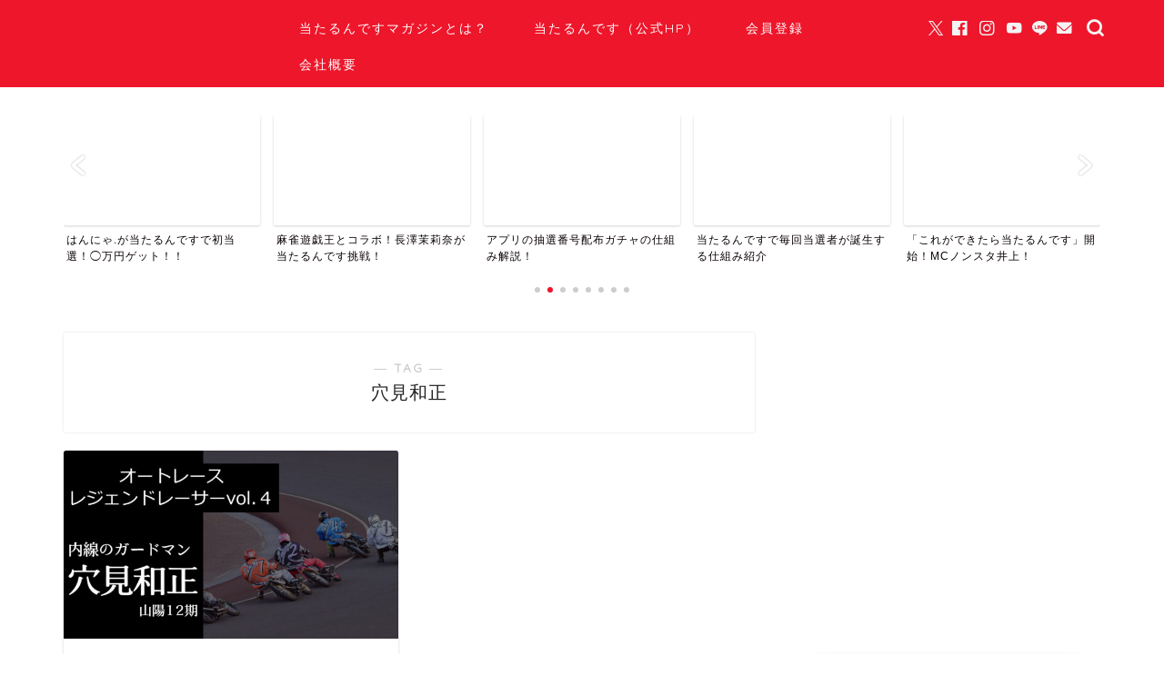

--- FILE ---
content_type: text/html; charset=UTF-8
request_url: https://atarundesu-magazine.com/tag/%E7%A9%B4%E8%A6%8B%E5%92%8C%E6%AD%A3/
body_size: 9794
content:
<!DOCTYPE html><html lang="ja"><head prefix="og: http://ogp.me/ns# fb: http://ogp.me/ns/fb# article: http://ogp.me/ns/article#"><meta charset="utf-8"><meta http-equiv="X-UA-Compatible" content="IE=edge"><meta name="viewport" content="width=device-width, initial-scale=1"><meta property="og:type" content="blog"><meta property="og:title" content="穴見和正タグの記事一覧｜当たるんですマガジン"><meta property="og:url" content="https://atarundesu-magazine.com/tag/%e7%a9%b4%e8%a6%8b%e5%92%8c%e6%ad%a3/"><meta property="og:image" content="https://atarundesu-magazine.com/wp-content/uploads/2021/03/ataru_magagine.jpg"><meta property="og:site_name" content="当たるんですマガジン"><meta property="fb:admins" content=""><meta name="twitter:card" content="summary_large_image"><link rel="canonical" href="https://atarundesu-magazine.com"><!-- <link media="all" href="https://atarundesu-magazine.com/wp-content/cache/autoptimize/css/autoptimize_c549718ba8511592c509924b0f383ef9.css" rel="stylesheet"> -->
<link rel="stylesheet" type="text/css" href="//atarundesu-magazine.com/wp-content/cache/wpfc-minified/77cydhg9/4hf98.css" media="all"/><title>穴見和正 – 当たるんですマガジン</title><meta name="robots" content="max-image-preview:large" /><link rel="canonical" href="https://atarundesu-magazine.com/tag/%e7%a9%b4%e8%a6%8b%e5%92%8c%e6%ad%a3/" /><meta name="generator" content="All in One SEO (AIOSEO) 4.9.3" /> <script type="application/ld+json" class="aioseo-schema">{"@context":"https:\/\/schema.org","@graph":[{"@type":"BreadcrumbList","@id":"https:\/\/atarundesu-magazine.com\/tag\/%E7%A9%B4%E8%A6%8B%E5%92%8C%E6%AD%A3\/#breadcrumblist","itemListElement":[{"@type":"ListItem","@id":"https:\/\/atarundesu-magazine.com#listItem","position":1,"name":"\u30db\u30fc\u30e0","item":"https:\/\/atarundesu-magazine.com","nextItem":{"@type":"ListItem","@id":"https:\/\/atarundesu-magazine.com\/tag\/%e7%a9%b4%e8%a6%8b%e5%92%8c%e6%ad%a3\/#listItem","name":"\u7a74\u898b\u548c\u6b63"}},{"@type":"ListItem","@id":"https:\/\/atarundesu-magazine.com\/tag\/%e7%a9%b4%e8%a6%8b%e5%92%8c%e6%ad%a3\/#listItem","position":2,"name":"\u7a74\u898b\u548c\u6b63","previousItem":{"@type":"ListItem","@id":"https:\/\/atarundesu-magazine.com#listItem","name":"\u30db\u30fc\u30e0"}}]},{"@type":"CollectionPage","@id":"https:\/\/atarundesu-magazine.com\/tag\/%E7%A9%B4%E8%A6%8B%E5%92%8C%E6%AD%A3\/#collectionpage","url":"https:\/\/atarundesu-magazine.com\/tag\/%E7%A9%B4%E8%A6%8B%E5%92%8C%E6%AD%A3\/","name":"\u7a74\u898b\u548c\u6b63 \u2013 \u5f53\u305f\u308b\u3093\u3067\u3059\u30de\u30ac\u30b8\u30f3","inLanguage":"ja","isPartOf":{"@id":"https:\/\/atarundesu-magazine.com\/#website"},"breadcrumb":{"@id":"https:\/\/atarundesu-magazine.com\/tag\/%E7%A9%B4%E8%A6%8B%E5%92%8C%E6%AD%A3\/#breadcrumblist"}},{"@type":"Organization","@id":"https:\/\/atarundesu-magazine.com\/#organization","name":"\u5f53\u305f\u308b\u3093\u3067\u3059MAGAZINE\uff08\u30de\u30ac\u30b8\u30f3\uff09","description":"\u30aa\u30fc\u30c8\u30ec\u30fc\u30b9\u304f\u3058\u300c\u5f53\u305f\u308b\u3093\u3067\u3059\u300d\u306e\u516c\u5f0f\u30aa\u30a6\u30f3\u30c9\u30e1\u30c7\u30a3\u30a2","url":"https:\/\/atarundesu-magazine.com\/","logo":{"@type":"ImageObject","url":"https:\/\/atarundesu-magazine.com\/wp-content\/uploads\/2022\/05\/cropped-ataru-magazin_icon.png","@id":"https:\/\/atarundesu-magazine.com\/tag\/%E7%A9%B4%E8%A6%8B%E5%92%8C%E6%AD%A3\/#organizationLogo","width":512,"height":512},"image":{"@id":"https:\/\/atarundesu-magazine.com\/tag\/%E7%A9%B4%E8%A6%8B%E5%92%8C%E6%AD%A3\/#organizationLogo"},"sameAs":["https:\/\/www.facebook.com\/AtarundesuJP","https:\/\/twitter.com\/atarundesu_jp","https:\/\/www.instagram.com\/atarundesu_jp\/","https:\/\/www.youtube.com\/channel\/UCEWF0ZC39elOUu3ZpmIhdug\/","https:\/\/ja.wikipedia.org\/wiki\/"]},{"@type":"WebSite","@id":"https:\/\/atarundesu-magazine.com\/#website","url":"https:\/\/atarundesu-magazine.com\/","name":"\u5f53\u305f\u308b\u3093\u3067\u3059MAGAZINE\uff08\u30de\u30ac\u30b8\u30f3\uff09","description":"\u30aa\u30fc\u30c8\u30ec\u30fc\u30b9\u304f\u3058\u300c\u5f53\u305f\u308b\u3093\u3067\u3059\u300d\u306e\u516c\u5f0f\u30aa\u30a6\u30f3\u30c9\u30e1\u30c7\u30a3\u30a2","inLanguage":"ja","publisher":{"@id":"https:\/\/atarundesu-magazine.com\/#organization"}}]}</script> <link rel='dns-prefetch' href='//cdnjs.cloudflare.com' /><link rel='dns-prefetch' href='//www.googletagmanager.com' /><link rel='dns-prefetch' href='//pagead2.googlesyndication.com' /><link rel="alternate" type="application/rss+xml" title="当たるんですマガジン &raquo; フィード" href="https://atarundesu-magazine.com/feed/" /><style id='core-block-supports-inline-css' type='text/css'>.wp-container-core-columns-is-layout-9d6595d7{flex-wrap:nowrap;}
/*# sourceURL=core-block-supports-inline-css */</style><link rel='stylesheet' id='swiper-style-css' href='https://cdnjs.cloudflare.com/ajax/libs/Swiper/4.0.7/css/swiper.min.css?ver=6.9' type='text/css' media='all' /> <script src='//atarundesu-magazine.com/wp-content/cache/wpfc-minified/q971d7d7/4hdoe.js' type="text/javascript"></script>
<!-- <script type="text/javascript" src="https://atarundesu-magazine.com/wp-includes/js/jquery/jquery.min.js?ver=3.7.1" id="jquery-core-js"></script> --> 
 <script type="text/javascript" src="https://www.googletagmanager.com/gtag/js?id=G-7JP4EWRKSW" id="google_gtagjs-js" async></script> <script type="text/javascript" id="google_gtagjs-js-after">window.dataLayer = window.dataLayer || [];function gtag(){dataLayer.push(arguments);}
gtag("set","linker",{"domains":["atarundesu-magazine.com"]});
gtag("js", new Date());
gtag("set", "developer_id.dZTNiMT", true);
gtag("config", "G-7JP4EWRKSW");
//# sourceURL=google_gtagjs-js-after</script> <link rel="https://api.w.org/" href="https://atarundesu-magazine.com/wp-json/" /><link rel="alternate" title="JSON" type="application/json" href="https://atarundesu-magazine.com/wp-json/wp/v2/tags/318" /><meta name="generator" content="Site Kit by Google 1.170.0" /><meta name="google-adsense-platform-account" content="ca-host-pub-2644536267352236"><meta name="google-adsense-platform-domain" content="sitekit.withgoogle.com"> <noscript><style>.lazyload[data-src]{display:none !important;}</style></noscript>  <script type="text/javascript" async="async" src="https://pagead2.googlesyndication.com/pagead/js/adsbygoogle.js?client=ca-pub-5013606518662156&amp;host=ca-host-pub-2644536267352236" crossorigin="anonymous"></script>  <script type="application/ld+json">{
    "@context": "https://schema.org",
    "@type": "CollectionPage",
    "@id": "https://atarundesu-magazine.com/tag/%e7%a9%b4%e8%a6%8b%e5%92%8c%e6%ad%a3/",
    "url": "https://atarundesu-magazine.com/tag/%e7%a9%b4%e8%a6%8b%e5%92%8c%e6%ad%a3/",
    "name": "穴見和正",
    "description": "",
    "inLanguage": "ja"
}</script> <script type="application/ld+json">{
    "@context": "https://schema.org",
    "@type": "BreadcrumbList",
    "itemListElement": [
        {
            "@type": "ListItem",
            "position": 1,
            "name": "HOME",
            "item": "https://atarundesu-magazine.com/"
        },
        {
            "@type": "ListItem",
            "position": 2,
            "name": "穴見和正",
            "item": "https://atarundesu-magazine.com/tag/%e7%a9%b4%e8%a6%8b%e5%92%8c%e6%ad%a3/"
        }
    ]
}</script> <link rel="icon" href="https://atarundesu-magazine.com/wp-content/uploads/2022/05/cropped-cropped-ataru-magazin_icon-1-32x32.png" sizes="32x32" /><link rel="icon" href="https://atarundesu-magazine.com/wp-content/uploads/2022/05/cropped-cropped-ataru-magazin_icon-1-192x192.png" sizes="192x192" /><link rel="apple-touch-icon" href="https://atarundesu-magazine.com/wp-content/uploads/2022/05/cropped-cropped-ataru-magazin_icon-1-180x180.png" /><meta name="msapplication-TileImage" content="https://atarundesu-magazine.com/wp-content/uploads/2022/05/cropped-cropped-ataru-magazin_icon-1-270x270.png" /><meta name="apple-mobile-web-app-title" content="当たるマガジン"><link rel="https://atarundesu-magazine.com/wp-content/uploads/2021/03/cropped-ae46b1f460ee46f789c27b264a6cb421-1.jpg" href="https://atarundesu-magazine.com/wp-content/uploads/2021/03/cropped-ae46b1f460ee46f789c27b264a6cb421-1.jpg" type="image/x-icon"><link rel="https://atarundesu-magazine.com/wp-content/uploads/2021/03/cropped-ae46b1f460ee46f789c27b264a6cb421-1.jpg" href="https://atarundesu-magazine.com/wp-content/uploads/2021/03/cropped-ae46b1f460ee46f789c27b264a6cb421-1.jpg" sizes="180x180"><link rel="icon" type="https://atarundesu-magazine.com/wp-content/uploads/2021/03/cropped-ae46b1f460ee46f789c27b264a6cb421-1.jpg" href="https://atarundesu-magazine.com/wp-content/uploads/2021/03/cropped-ae46b1f460ee46f789c27b264a6cb421-1.jpg" sizes="192x192"></head><body data-rsssl=1 class="archive tag tag-318 wp-theme-jin wp-child-theme-jin-child" id="nofont-style"><div id="wrapper"><div id="scroll-content" class="animate"><div id="header-box" class="tn_on header-box animate"><div id="header" class="header-type1 header animate"><div id="site-info" class="ef"> <span class="tn-logo-size"><a href='https://atarundesu-magazine.com/' title='当たるんですマガジン' rel='home'><img src="[data-uri]" alt='当たるんですマガジン' data-src="https://atarundesu-magazine.com/wp-content/uploads/2022/05/site_logo-6.png" decoding="async" class="lazyload" data-eio-rwidth="249" data-eio-rheight="58"><noscript><img src='https://atarundesu-magazine.com/wp-content/uploads/2022/05/site_logo-6.png' alt='当たるんですマガジン' data-eio="l"></noscript></a></span></div><div id="drawernav3" class="ef"><nav class="fixed-content ef"><ul class="menu-box"><li class="menu-item menu-item-type-post_type menu-item-object-post menu-item-219"><a href="https://atarundesu-magazine.com/magazine_open/">当たるんですマガジンとは？</a></li><li class="menu-item menu-item-type-custom menu-item-object-custom menu-item-234"><a href="https://www.atarundesu.com/?utm_source=ownedmedia&#038;utm_medium=referral&#038;utm_content=menu&#038;utm_campaign=atarundesu_magazine">当たるんです（公式HP）</a></li><li class="menu-item menu-item-type-custom menu-item-object-custom menu-item-2350"><a href="https://www.atarundesu.com/info/about?utm_source=ownedmedia&#038;utm_medium=referral&#038;utm_content=menu&#038;utm_campaign=atarundesu_magazine">会員登録</a></li><li class="menu-item menu-item-type-post_type menu-item-object-page menu-item-220"><a href="https://atarundesu-magazine.com/company/">会社概要</a></li></ul></nav></div><div id="headmenu"> <span class="headsns tn_sns_on"> <span class="twitter"><a href="https://twitter.com/atarundesu_jp"><i class="jic-type jin-ifont-twitter" aria-hidden="true"></i></a></span> <span class="facebook"> <a href="https://www.facebook.com/AtarundesuJP"><i class="jic-type jin-ifont-facebook" aria-hidden="true"></i></a> </span> <span class="instagram"> <a href="https://www.instagram.com/atarundesu_jp/"><i class="jic-type jin-ifont-instagram" aria-hidden="true"></i></a> </span> <span class="youtube"> <a href="https://www.youtube.com/channel/UCEWF0ZC39elOUu3ZpmIhdug/"><i class="jic-type jin-ifont-youtube" aria-hidden="true"></i></a> </span> <span class="line"> <a href="https://line.me/R/ti/p/@zxf1762w" target="_blank"><i class="jic-type jin-ifont-line" aria-hidden="true"></i></a> </span> <span class="jin-contact"> <a href="https://www.atarundesu.com/contact?utm_source=ownedmedia&utm_medium=referral&utm_content=banner_top&utm_campaign=atarundesu_magazine"><i class="jic-type jin-ifont-mail" aria-hidden="true"></i></a> </span> </span> <span class="headsearch tn_search_on"><form class="search-box" role="search" method="get" id="searchform" action="https://atarundesu-magazine.com/"> <input type="search" placeholder="" class="text search-text" value="" name="s" id="s"> <input type="submit" id="searchsubmit" value="&#xe931;"></form> </span></div></div></div><div class="clearfix"></div><div class="pickup-contents-box-post-type animate"><div class="swiper-container"><ul class="pickup-contents swiper-wrapper"><li class="swiper-slide"> <a href="https://atarundesu-magazine.com/app_renewal/" target=""><div class="pickup-image"> <img src="[data-uri]" alt="" width="216" height="121" data-src="https://atarundesu-magazine.com/wp-content/uploads/2023/06/アプリ_メイン画像2-640x360.jpg" decoding="async" class="lazyload" data-eio-rwidth="640" data-eio-rheight="360" /><noscript><img src="https://atarundesu-magazine.com/wp-content/uploads/2023/06/アプリ_メイン画像2-640x360.jpg" alt="" width="216" height="121" data-eio="l" /></noscript> <span class="cps-post-cat pickup-cat category-atarundesu" style="background-color:!important;" >当たるんです</span></div><div class="pickup-title">当たるんですのアプリが大規模リニューアル！</div> </a></li><li class="swiper-slide"> <a href="https://atarundesu-magazine.com/koregadekitara_atarundesu2/" target=""><div class="pickup-image"> <img src="[data-uri]" alt="" width="216" height="121" data-src="https://atarundesu-magazine.com/wp-content/uploads/2023/08/koredeki2-640x360.jpg" decoding="async" class="lazyload" data-eio-rwidth="640" data-eio-rheight="360" /><noscript><img src="https://atarundesu-magazine.com/wp-content/uploads/2023/08/koredeki2-640x360.jpg" alt="" width="216" height="121" data-eio="l" /></noscript> <span class="cps-post-cat pickup-cat category-atarundesu" style="background-color:!important;" >当たるんです</span></div><div class="pickup-title">はんにゃ.が当たるんですで初当選！◯万円ゲット！！</div> </a></li><li class="swiper-slide"> <a href="https://atarundesu-magazine.com/mahjongyugioh/" target=""><div class="pickup-image"> <img src="[data-uri]" alt="" width="216" height="121" data-src="https://atarundesu-magazine.com/wp-content/uploads/2023/07/majan-640x360.png" decoding="async" class="lazyload" data-eio-rwidth="640" data-eio-rheight="360" /><noscript><img src="https://atarundesu-magazine.com/wp-content/uploads/2023/07/majan-640x360.png" alt="" width="216" height="121" data-eio="l" /></noscript> <span class="cps-post-cat pickup-cat category-atarundesu" style="background-color:!important;" >当たるんです</span></div><div class="pickup-title">麻雀遊戯王とコラボ！長澤茉莉奈が当たるんです挑戦！</div> </a></li><li class="swiper-slide"> <a href="https://atarundesu-magazine.com/gachya_app/" target=""><div class="pickup-image"> <img src="[data-uri]" alt="" width="216" height="121" data-src="https://atarundesu-magazine.com/wp-content/uploads/2023/07/1687315651_banner.jpg" decoding="async" class="lazyload" data-eio-rwidth="610" data-eio-rheight="344" /><noscript><img src="https://atarundesu-magazine.com/wp-content/uploads/2023/07/1687315651_banner.jpg" alt="" width="216" height="121" data-eio="l" /></noscript> <span class="cps-post-cat pickup-cat category-atarundesu" style="background-color:!important;" >当たるんです</span></div><div class="pickup-title">アプリの抽選番号配布ガチャの仕組み解説！</div> </a></li><li class="swiper-slide"> <a href="https://atarundesu-magazine.com/atarundesu_shikumi/" target=""><div class="pickup-image"> <img src="[data-uri]" alt="" width="216" height="121" data-src="https://atarundesu-magazine.com/wp-content/uploads/2021/04/tousen_kakutei-640x360.jpg" decoding="async" class="lazyload" data-eio-rwidth="640" data-eio-rheight="360" /><noscript><img src="https://atarundesu-magazine.com/wp-content/uploads/2021/04/tousen_kakutei-640x360.jpg" alt="" width="216" height="121" data-eio="l" /></noscript> <span class="cps-post-cat pickup-cat category-atarundesu" style="background-color:!important;" >当たるんです</span></div><div class="pickup-title">当たるんですで毎回当選者が誕生する仕組み紹介</div> </a></li><li class="swiper-slide"> <a href="https://atarundesu-magazine.com/koregadekitara_atarundesu/" target=""><div class="pickup-image"> <img src="[data-uri]" alt="" width="216" height="121" data-src="https://atarundesu-magazine.com/wp-content/uploads/2023/08/download_file-640x360.jpg" decoding="async" class="lazyload" data-eio-rwidth="640" data-eio-rheight="360" /><noscript><img src="https://atarundesu-magazine.com/wp-content/uploads/2023/08/download_file-640x360.jpg" alt="" width="216" height="121" data-eio="l" /></noscript> <span class="cps-post-cat pickup-cat category-atarundesu" style="background-color:!important;" >当たるんです</span></div><div class="pickup-title">「これができたら当たるんです」開始！MCノンスタ井上！</div> </a></li><li class="swiper-slide"> <a href="https://atarundesu-magazine.com/niapin/" target=""><div class="pickup-image"> <img src="[data-uri]" alt="" width="216" height="121" data-src="https://atarundesu-magazine.com/wp-content/uploads/2022/06/ニアピン賞_SNSデザイン-2-640x360.jpg" decoding="async" class="lazyload" data-eio-rwidth="640" data-eio-rheight="360" /><noscript><img src="https://atarundesu-magazine.com/wp-content/uploads/2022/06/ニアピン賞_SNSデザイン-2-640x360.jpg" alt="" width="216" height="121" data-eio="l" /></noscript> <span class="cps-post-cat pickup-cat category-atarundesu" style="background-color:!important;" >当たるんです</span></div><div class="pickup-title">ハズレてもチャンスがある？「ニアピン賞」紹介</div> </a></li><li class="swiper-slide"> <a href="https://atarundesu-magazine.com/atarundesu_secret/" target=""><div class="pickup-image"> <img src="[data-uri]" alt="" width="216" height="121" data-src="https://atarundesu-magazine.com/wp-content/uploads/2022/06/atarundesu_secret-640x360.jpg" decoding="async" class="lazyload" data-eio-rwidth="640" data-eio-rheight="360" /><noscript><img src="https://atarundesu-magazine.com/wp-content/uploads/2022/06/atarundesu_secret-640x360.jpg" alt="" width="216" height="121" data-eio="l" /></noscript> <span class="cps-post-cat pickup-cat category-atarundesu" style="background-color:!important;" >当たるんです</span></div><div class="pickup-title">当選者が行っていた当選の秘訣や、ゲン担ぎ調査！</div> </a></li></ul><div class="swiper-pagination"></div><div class="swiper-button-prev"></div><div class="swiper-button-next"></div></div></div><div id="contents"><main id="main-contents" class="main-contents article_style1 animate" ><section class="cps-post-box post-entry"><header class="archive-post-header"> <span class="archive-title-sub ef">― TAG ―</span><h1 class="archive-title post-title" >穴見和正</h1><div class="cps-post-meta"> <span class="writer author-name" >当たるんですマガジン</span></div></header></section><section class="post-content archive-box"><div class="toppost-list-box-simple"><div class="post-list-mag"><article class="post-list-item"> <a class="post-list-link" rel="bookmark" href="https://atarundesu-magazine.com/autorace_legendvol4anamikazumasa/"><div class="post-list-inner"><div class="post-list-thumb"> <img src="https://atarundesu-magazine.com/wp-content/uploads/2023/06/legend4-1-640x360.jpg" class="attachment-small_size size-small_size wp-post-image" alt="" width ="368" height ="207" decoding="async" fetchpriority="high" /></div><div class="post-list-meta"> <span class="post-list-cat category-autorace" style="background-color:!important;">オートレース</span><h2 class="post-list-title post-title">【オートレース】レジェンドレーサーvol.4【穴見和正】</h2> <span class="post-list-date date date-modified ef" datetime="2023-06-20" content="2023-06-20">2023年6月20日</span> <span class="writer author-name">当たるんですマガジン</span><div class="post-list-publisher"></div></div></div> </a></article><section class="pager-top"></section></div></div></section></main><div id="sidebar" class="sideber sidebar_style4 animate" role="complementary" ><div id="block-47" class="widget widget_block"><figure class="wp-block-embed is-type-video is-provider-youtube wp-block-embed-youtube wp-embed-aspect-16-9 wp-has-aspect-ratio"><div class="wp-block-embed__wrapper"> <iframe loading="lazy" title="ヒカル、公営競技くじ始めます" width="500" height="281"  frameborder="0" allow="accelerometer; autoplay; clipboard-write; encrypted-media; gyroscope; picture-in-picture; web-share" referrerpolicy="strict-origin-when-cross-origin" allowfullscreen data-src="https://www.youtube.com/embed/ay_Qr96ozjM?feature=oembed" class="lazyload"></iframe></div></figure></div><div id="block-14" class="widget widget_block"><div class="wp-block-columns is-layout-flex wp-container-core-columns-is-layout-9d6595d7 wp-block-columns-is-layout-flex"><div class="wp-block-column is-layout-flow wp-block-column-is-layout-flow" style="flex-basis:100%"><div class="wp-block-group"><div class="wp-block-group__inner-container is-layout-flow wp-block-group-is-layout-flow"><div class="wp-block-jin-gb-block-rich-button jin-flexbox"><div class="jin-shortcode-button jsb-visual-shiny jsb-hover-up"><a style="border-radius:15px;background-color:#eebc40;background:linear-gradient(107.61deg, #eebc40 7.99%,  91.12%)" href="https://www.atarundesu.com/info/about?utm_source=ownedmedia&amp;utm_medium=referral&amp;utm_content=banner_top&amp;utm_campaign=atarundesu_magazine">当たるんです 登録</a><img border="0" width="1" height="1" alt=""/></div></div></div></div></div></div></div><div id="widget-popular-8" class="widget widget-popular"><div class="widgettitle ef">注目記事一覧</div><div id="new-entry-box"><ul><li class="new-entry-item popular-item"> <a href="https://atarundesu-magazine.com/autorace_course-record/" rel="bookmark"><div class="new-entry" ><figure class="eyecatch"> <img src="[data-uri]" class="attachment-cps_thumbnails size-cps_thumbnails wp-post-image lazyload" alt="" width ="96" height ="54" decoding="async" data-src="https://atarundesu-magazine.com/wp-content/uploads/2022/09/course-record-320x180.jpg" data-eio-rwidth="320" data-eio-rheight="180" /><noscript><img src="https://atarundesu-magazine.com/wp-content/uploads/2022/09/course-record-320x180.jpg" class="attachment-cps_thumbnails size-cps_thumbnails wp-post-image" alt="" width ="96" height ="54" decoding="async" data-eio="l" /></noscript></figure> <span class="pop-num ef">1</span></div><div class="new-entry-item-meta"><h3 class="new-entry-item-title" >最速記録！各オートレース場のコースレコードを調査してみた</h3></div> </a></li><li class="new-entry-item popular-item"> <a href="https://atarundesu-magazine.com/atarundesu_shikumi/" rel="bookmark"><div class="new-entry" ><figure class="eyecatch"> <img src="[data-uri]" class="attachment-cps_thumbnails size-cps_thumbnails wp-post-image lazyload" alt="" width ="96" height ="54" decoding="async" data-src="https://atarundesu-magazine.com/wp-content/uploads/2021/04/tousen_kakutei-320x180.jpg" data-eio-rwidth="320" data-eio-rheight="180" /><noscript><img src="https://atarundesu-magazine.com/wp-content/uploads/2021/04/tousen_kakutei-320x180.jpg" class="attachment-cps_thumbnails size-cps_thumbnails wp-post-image" alt="" width ="96" height ="54" decoding="async" data-eio="l" /></noscript></figure> <span class="pop-num ef">2</span></div><div class="new-entry-item-meta"><h3 class="new-entry-item-title" >本当に当たる？当たるんですで毎回当選者が誕生する仕組みをご紹介</h3></div> </a></li><li class="new-entry-item popular-item"> <a href="https://atarundesu-magazine.com/atarubank/" rel="bookmark"><div class="new-entry" ><figure class="eyecatch"> <img src="[data-uri]" class="attachment-cps_thumbnails size-cps_thumbnails wp-post-image lazyload" alt="" width ="96" height ="54" decoding="async" data-src="https://atarundesu-magazine.com/wp-content/uploads/2021/04/tousen_haraimodoshi-320x180.jpg" data-eio-rwidth="320" data-eio-rheight="180" /><noscript><img src="https://atarundesu-magazine.com/wp-content/uploads/2021/04/tousen_haraimodoshi-320x180.jpg" class="attachment-cps_thumbnails size-cps_thumbnails wp-post-image" alt="" width ="96" height ="54" decoding="async" data-eio="l" /></noscript></figure> <span class="pop-num ef">3</span></div><div class="new-entry-item-meta"><h3 class="new-entry-item-title" >当たるんですの当選金(払戻金)はいつ振り込まれる？振込に対応している銀行は？</h3></div> </a></li><li class="new-entry-item popular-item"> <a href="https://atarundesu-magazine.com/faq_youtuber_hikaru/" rel="bookmark"><div class="new-entry" ><figure class="eyecatch"> <img src="[data-uri]" class="attachment-cps_thumbnails size-cps_thumbnails wp-post-image lazyload" alt="" width ="96" height ="54" decoding="async" data-src="https://atarundesu-magazine.com/wp-content/uploads/2021/03/ataru_magagine-320x180.jpg" data-eio-rwidth="320" data-eio-rheight="180" /><noscript><img src="https://atarundesu-magazine.com/wp-content/uploads/2021/03/ataru_magagine-320x180.jpg" class="attachment-cps_thumbnails size-cps_thumbnails wp-post-image" alt="" width ="96" height ="54" decoding="async" data-eio="l" /></noscript></figure> <span class="pop-num ef">4</span></div><div class="new-entry-item-meta"><h3 class="new-entry-item-title" >【よくある質問】YouTuberヒカルさんの当たるんですの結果を教えてください</h3></div> </a></li><li class="new-entry-item popular-item"> <a href="https://atarundesu-magazine.com/autorace_graduation/" rel="bookmark"><div class="new-entry" ><figure class="eyecatch"> <img src="[data-uri]" class="attachment-cps_thumbnails size-cps_thumbnails wp-post-image lazyload" alt="" width ="96" height ="54" decoding="async" data-src="https://atarundesu-magazine.com/wp-content/uploads/2022/11/Graduation-320x180.jpg" data-eio-rwidth="320" data-eio-rheight="180" /><noscript><img src="https://atarundesu-magazine.com/wp-content/uploads/2022/11/Graduation-320x180.jpg" class="attachment-cps_thumbnails size-cps_thumbnails wp-post-image" alt="" width ="96" height ="54" decoding="async" data-eio="l" /></noscript></figure> <span class="pop-num ef">5</span></div><div class="new-entry-item-meta"><h3 class="new-entry-item-title" >現役オートレース選手の卒業期別一覧《2022年10月現在》</h3></div> </a></li><li class="new-entry-item popular-item"> <a href="https://atarundesu-magazine.com/multi_win/" rel="bookmark"><div class="new-entry" ><figure class="eyecatch"> <img src="[data-uri]" class="attachment-cps_thumbnails size-cps_thumbnails wp-post-image lazyload" alt="" width ="96" height ="54" decoding="async" data-src="https://atarundesu-magazine.com/wp-content/uploads/2021/05/win_win_win-320x180.jpg" data-eio-rwidth="320" data-eio-rheight="180" /><noscript><img src="https://atarundesu-magazine.com/wp-content/uploads/2021/05/win_win_win-320x180.jpg" class="attachment-cps_thumbnails size-cps_thumbnails wp-post-image" alt="" width ="96" height ="54" decoding="async" data-eio="l" /></noscript></figure> <span class="pop-num ef">6</span></div><div class="new-entry-item-meta"><h3 class="new-entry-item-title" >1日で複数回当たるんですに当選した人はいる？1日の最高当選回数は・・！？</h3></div> </a></li><li class="new-entry-item popular-item"> <a href="https://atarundesu-magazine.com/ataru_6shadate/" rel="bookmark"><div class="new-entry" ><figure class="eyecatch"> <img src="[data-uri]" class="attachment-cps_thumbnails size-cps_thumbnails wp-post-image lazyload" alt="" width ="96" height ="54" decoding="async" data-src="https://atarundesu-magazine.com/wp-content/uploads/2021/04/6sha_might-320x180.jpg" data-eio-rwidth="320" data-eio-rheight="180" /><noscript><img src="https://atarundesu-magazine.com/wp-content/uploads/2021/04/6sha_might-320x180.jpg" class="attachment-cps_thumbnails size-cps_thumbnails wp-post-image" alt="" width ="96" height ="54" decoding="async" data-eio="l" /></noscript></figure> <span class="pop-num ef">7</span></div><div class="new-entry-item-meta"><h3 class="new-entry-item-title" >当選確率1296分の1！？「当たるんです 6車立てレース」を徹底解説！</h3></div> </a></li><li class="new-entry-item popular-item"> <a href="https://atarundesu-magazine.com/atarundesu_atarumade/" rel="bookmark"><div class="new-entry" ><figure class="eyecatch"> <img src="[data-uri]" class="attachment-cps_thumbnails size-cps_thumbnails wp-post-image lazyload" alt="" width ="96" height ="54" decoding="async" data-src="https://atarundesu-magazine.com/wp-content/uploads/2021/04/nagare-320x180.jpg" data-eio-rwidth="320" data-eio-rheight="180" /><noscript><img src="https://atarundesu-magazine.com/wp-content/uploads/2021/04/nagare-320x180.jpg" class="attachment-cps_thumbnails size-cps_thumbnails wp-post-image" alt="" width ="96" height ="54" decoding="async" data-eio="l" /></noscript></figure> <span class="pop-num ef">8</span></div><div class="new-entry-item-meta"><h3 class="new-entry-item-title" >当たるんですの購入から当選までの流れを徹底解説！</h3></div> </a></li><li class="new-entry-item popular-item"> <a href="https://atarundesu-magazine.com/atarundesu_probability/" rel="bookmark"><div class="new-entry" ><figure class="eyecatch"> <img src="[data-uri]" class="attachment-cps_thumbnails size-cps_thumbnails wp-post-image lazyload" alt="" width ="96" height ="54" decoding="async" data-src="https://atarundesu-magazine.com/wp-content/uploads/2022/06/atarundesu_probability-320x180.jpg" data-eio-rwidth="320" data-eio-rheight="180" /><noscript><img src="https://atarundesu-magazine.com/wp-content/uploads/2022/06/atarundesu_probability-320x180.jpg" class="attachment-cps_thumbnails size-cps_thumbnails wp-post-image" alt="" width ="96" height ="54" decoding="async" data-eio="l" /></noscript></figure> <span class="pop-num ef">9</span></div><div class="new-entry-item-meta"><h3 class="new-entry-item-title" >当たるんですと同じ「4096分の1の確率で起きそうな出来事」を募集してみた！</h3></div> </a></li><li class="new-entry-item popular-item"> <a href="https://atarundesu-magazine.com/howtocharge/" rel="bookmark"><div class="new-entry" ><figure class="eyecatch"> <img src="[data-uri]" class="attachment-cps_thumbnails size-cps_thumbnails wp-post-image lazyload" alt="" width ="96" height ="54" decoding="async" data-src="https://atarundesu-magazine.com/wp-content/uploads/2021/04/card_carge-320x180.jpg" data-eio-rwidth="320" data-eio-rheight="180" /><noscript><img src="https://atarundesu-magazine.com/wp-content/uploads/2021/04/card_carge-320x180.jpg" class="attachment-cps_thumbnails size-cps_thumbnails wp-post-image" alt="" width ="96" height ="54" decoding="async" data-eio="l" /></noscript></figure> <span class="pop-num ef">10</span></div><div class="new-entry-item-meta"><h3 class="new-entry-item-title" >当たるんですのチャージ(入金)方法は何がある？コンビニやATMでも入金出来る？</h3></div> </a></li></ul></div></div><div id="media_image-6" class="widget widget_media_image"><a href="https://www.atarundesu.com/info/about?utm_source=ownedmedia&#038;utm_medium=referral&#038;utm_content=banner_top&#038;utm_campaign=atarundesu_magazine"><img width="600" height="500" src="[data-uri]" class="image wp-image-4238  attachment-full size-full lazyload" alt="" style="max-width: 100%; height: auto;" decoding="async" data-src="https://atarundesu-magazine.com/wp-content/uploads/2021/04/アフィリエイト広告_600_500.jpg" data-eio-rwidth="600" data-eio-rheight="500" /><noscript><img width="600" height="500" src="https://atarundesu-magazine.com/wp-content/uploads/2021/04/アフィリエイト広告_600_500.jpg" class="image wp-image-4238  attachment-full size-full" alt="" style="max-width: 100%; height: auto;" decoding="async" data-eio="l" /></noscript></a></div><div id="block-17" class="widget widget_block"><div class="wp-block-columns is-layout-flex wp-container-core-columns-is-layout-9d6595d7 wp-block-columns-is-layout-flex"><div class="wp-block-column is-layout-flow wp-block-column-is-layout-flow" style="flex-basis:100%"><div class="wp-block-buttons is-layout-flex wp-block-buttons-is-layout-flex"></div></div></div></div></div></div><div class="clearfix"></div><div id="breadcrumb" class="footer_type2"><ul><div class="page-top-footer"><a class="totop"><i class="jic jin-ifont-arrowtop"></i></a></div><li> <a href="https://atarundesu-magazine.com/"> <i class="jic jin-ifont-home space-i" aria-hidden="true"></i><span>HOME</span> </a></li><li><i class="jic jin-ifont-arrow space" aria-hidden="true"></i><span>穴見和正</span></li></ul></div><footer role="contentinfo"><div id="footer-widget-area" class="footer_style2 footer_type2"><div id="footer-widget-box"><div id="footer-widget-left"><div id="block-46" class="footer-widget widget_block"><div class="wp-widget-group__inner-blocks"><figure class="wp-block-image size-full"><a href="https://atarundesu-magazine.com/"><img decoding="async" width="1024" height="576" src="[data-uri]" alt="" class="wp-image-2318 lazyload"   data-src="https://atarundesu-magazine.com/wp-content/uploads/2022/07/ataru_magagine-1024x576-3.jpg" data-srcset="https://atarundesu-magazine.com/wp-content/uploads/2022/07/ataru_magagine-1024x576-3.jpg 1024w, https://atarundesu-magazine.com/wp-content/uploads/2022/07/ataru_magagine-1024x576-3-300x169.jpg 300w, https://atarundesu-magazine.com/wp-content/uploads/2022/07/ataru_magagine-1024x576-3-768x432.jpg 768w, https://atarundesu-magazine.com/wp-content/uploads/2022/07/ataru_magagine-1024x576-3-320x180.jpg 320w, https://atarundesu-magazine.com/wp-content/uploads/2022/07/ataru_magagine-1024x576-3-640x360.jpg 640w, https://atarundesu-magazine.com/wp-content/uploads/2022/07/ataru_magagine-1024x576-3.jpg 856w" data-sizes="auto" data-eio-rwidth="1024" data-eio-rheight="576" /><noscript><img decoding="async" width="1024" height="576" src="https://atarundesu-magazine.com/wp-content/uploads/2022/07/ataru_magagine-1024x576-3.jpg" alt="" class="wp-image-2318" srcset="https://atarundesu-magazine.com/wp-content/uploads/2022/07/ataru_magagine-1024x576-3.jpg 1024w, https://atarundesu-magazine.com/wp-content/uploads/2022/07/ataru_magagine-1024x576-3-300x169.jpg 300w, https://atarundesu-magazine.com/wp-content/uploads/2022/07/ataru_magagine-1024x576-3-768x432.jpg 768w, https://atarundesu-magazine.com/wp-content/uploads/2022/07/ataru_magagine-1024x576-3-320x180.jpg 320w, https://atarundesu-magazine.com/wp-content/uploads/2022/07/ataru_magagine-1024x576-3-640x360.jpg 640w, https://atarundesu-magazine.com/wp-content/uploads/2022/07/ataru_magagine-1024x576-3.jpg 856w" sizes="(max-width: 1024px) 100vw, 1024px" data-eio="l" /></noscript></a><figcaption>【当たるんです】の公式オウンドメディア。最大143万円が当たる！公営競技（オートレース）をロトくじ感覚で楽しめる「当たるんです」のご紹介やお得な情報などをお届けいたします！</figcaption></figure><form role="search" method="get" action="https://atarundesu-magazine.com/" class="wp-block-search__button-outside wp-block-search__icon-button wp-block-search"    ><label class="wp-block-search__label" for="wp-block-search__input-2" >◆サイト内検索</label><div class="wp-block-search__inside-wrapper" ><input class="wp-block-search__input" id="wp-block-search__input-2" placeholder="当たるんです" value="" type="search" name="s" required /><button aria-label="検索" class="wp-block-search__button has-icon wp-element-button" type="submit" ><svg class="search-icon" viewBox="0 0 24 24" width="24" height="24"> <path d="M13 5c-3.3 0-6 2.7-6 6 0 1.4.5 2.7 1.3 3.7l-3.8 3.8 1.1 1.1 3.8-3.8c1 .8 2.3 1.3 3.7 1.3 3.3 0 6-2.7 6-6S16.3 5 13 5zm0 10.5c-2.5 0-4.5-2-4.5-4.5s2-4.5 4.5-4.5 4.5 2 4.5 4.5-2 4.5-4.5 4.5z"></path> </svg></button></div></form></div></div></div><div id="footer-widget-center"><div id="block-37" class="footer-widget widget_block"><div class="wp-block-group"><div class="wp-block-group__inner-container is-layout-flow wp-block-group-is-layout-flow"><p><a href="https://atarundesu-magazine.com/registration/">◆ 当たるんです会員登録</a></p><p><a href="https://atarundesu-magazine.com/atarundesu_atarumade/">◆ 当たるんです購入方法</a></p><p><a href="https://atarundesu-magazine.com/howtocharge/">◆ 当たるんですチャージ方法</a></p><p><a href="https://atarundesu-magazine.com/atarundesu_shikumi/">◆ 抽選の仕組み</a></p><p><a href="https://atarundesu-magazine.com/atarundesu_winning-amount/">◆ 当選金額ランキング</a></p><p><a href="https://atarundesu-magazine.com/atarundesu_sns/">◆ 公式SNS一覧</a></p><p><a href="https://atarundesu-magazine.com/atarukakuritsu_race_shadate/">◆ 車立て別の当選金額・当選確率</a></p><p><a href="https://atarundesu-magazine.com/history/">◆ 当たるんですの歴史</a></p><p><a href="https://atarundesu-magazine.com/social_login/">◆ ソーシャルログイン</a></p><p><a href="https://atarundesu-magazine.com/atarundesu_app/">◆ 公式アプリ</a></p></div></div></div></div><div id="footer-widget-right"><div id="block-42" class="footer-widget widget_block"><div class="wp-block-group"><div class="wp-block-group__inner-container is-layout-flow wp-block-group-is-layout-flow"><p><a href="https://atarundesu-magazine.com/niapin/">◆ ニアピン賞</a></p><p><a href="https://atarundesu-magazine.com/ataru_6shadate/">◆ 6車立てレース解説</a></p><p><a href="https://atarundesu-magazine.com/atarundesu_schedule/">◆ 開催・抽選スケジュール</a></p><p><a href="https://atarundesu-magazine.com/?s=%E5%BD%93%E3%81%9F%E3%82%8B%E3%82%93%E3%81%A7%E3%81%99%E3%82%B3%E3%83%A9%E3%83%A0">◆ アンバサダーコラム</a></p><p><a href="https://atarundesu-magazine.com/automatic_function/">◆ 自動購入方法</a></p><p><a href="https://atarundesu-magazine.com/automatic_function/">◆ 自動チャージ方法</a></p><p><a href="https://atarundesu-magazine.com/atarubank/">◆ 当選金・返還金の精算</a></p><p><a href="https://atarundesu-magazine.com/winners_voice/">◆ 当選者の声</a></p><p><a href="https://atarundesu-magazine.com/press_release/">◆ プレスリリース</a></p><p><a href="https://atarundesu-magazine.com/atarundesu_company/">◆ 運営会社</a></p></div></div></div></div></div></div><div class="footersen"></div><div class="clearfix"></div><div id="footer-box"><div class="footer-inner"> <span id="privacy"><a href="https://atarundesu-magazine.com/privacy">プライバシーポリシー</a></span> <span id="law"><a href="https://www.atarundesu.com/inquiry">お問い合わせ（外部リンク）</a></span> <span id="copyright"><i class="jic jin-ifont-copyright" aria-hidden="true"></i>2025–2026&nbsp;&nbsp;当たるんですマガジン</span></div></div><div class="clearfix"></div></footer></div></div> <script type="speculationrules">{"prefetch":[{"source":"document","where":{"and":[{"href_matches":"/*"},{"not":{"href_matches":["/wp-*.php","/wp-admin/*","/wp-content/uploads/*","/wp-content/*","/wp-content/plugins/*","/wp-content/themes/jin-child/*","/wp-content/themes/jin/*","/*\\?(.+)"]}},{"not":{"selector_matches":"a[rel~=\"nofollow\"]"}},{"not":{"selector_matches":".no-prefetch, .no-prefetch a"}}]},"eagerness":"conservative"}]}</script> <script type="text/javascript" id="rtoc_js-js-extra">var rtocScrollAnimation = {"rtocScrollAnimation":"on"};
var rtocBackButton = {"rtocBackButton":"on"};
var rtocBackDisplayPC = {"rtocBackDisplayPC":""};
var rtocOpenText = {"rtocOpenText":"\u958b\u304f"};
var rtocCloseText = {"rtocCloseText":"\u9589\u3058\u308b"};
//# sourceURL=rtoc_js-js-extra</script> <script type="text/javascript" id="eio-lazy-load-js-before">var eio_lazy_vars = {"exactdn_domain":"","skip_autoscale":0,"bg_min_dpr":1.100000000000000088817841970012523233890533447265625,"threshold":0,"use_dpr":1};
//# sourceURL=eio-lazy-load-js-before</script> <script type="text/javascript" src="https://cdnjs.cloudflare.com/ajax/libs/Swiper/4.0.7/js/swiper.min.js?ver=6.9" id="cps-swiper-js"></script> <script>var mySwiper = new Swiper ('.swiper-container', {
		// Optional parameters
		loop: true,
		slidesPerView: 5,
		spaceBetween: 15,
		autoplay: {
			delay: 2700,
		},
		// If we need pagination
		pagination: {
			el: '.swiper-pagination',
		},

		// Navigation arrows
		navigation: {
			nextEl: '.swiper-button-next',
			prevEl: '.swiper-button-prev',
		},

		// And if we need scrollbar
		scrollbar: {
			el: '.swiper-scrollbar',
		},
		breakpoints: {
              1024: {
				slidesPerView: 4,
				spaceBetween: 15,
			},
              767: {
				slidesPerView: 2,
				spaceBetween: 10,
				centeredSlides : true,
				autoplay: {
					delay: 4200,
				},
			}
        }
	});
	
	var mySwiper2 = new Swiper ('.swiper-container2', {
	// Optional parameters
		loop: true,
		slidesPerView: 3,
		spaceBetween: 17,
		centeredSlides : true,
		autoplay: {
			delay: 4000,
		},

		// If we need pagination
		pagination: {
			el: '.swiper-pagination',
		},

		// Navigation arrows
		navigation: {
			nextEl: '.swiper-button-next',
			prevEl: '.swiper-button-prev',
		},

		// And if we need scrollbar
		scrollbar: {
			el: '.swiper-scrollbar',
		},

		breakpoints: {
			767: {
				slidesPerView: 2,
				spaceBetween: 10,
				centeredSlides : true,
				autoplay: {
					delay: 4200,
				},
			}
		}
	});</script> <div id="page-top"> <a class="totop"><i class="jic jin-ifont-arrowtop"></i></a></div> <script defer src="https://atarundesu-magazine.com/wp-content/cache/autoptimize/js/autoptimize_584e1e20387132b32ec9f7213290cd12.js"></script></body></html><script src="https://cdnjs.cloudflare.com/ajax/libs/prism/1.29.0/components/prism-core.min.js"></script> <script src="https://cdnjs.cloudflare.com/ajax/libs/prism/1.29.0/plugins/autoloader/prism-autoloader.min.js"></script> <script src="https://cdnjs.cloudflare.com/ajax/libs/prism/1.29.0/plugins/line-numbers/prism-line-numbers.min.js"></script> <link href="https://cdnjs.cloudflare.com/ajax/libs/prism/1.29.0/plugins/line-numbers/prism-line-numbers.min.css" rel="stylesheet" /><link href="https://cdnjs.cloudflare.com/ajax/libs/prism/1.29.0/themes/prism.min.css" rel="stylesheet" /><link href="https://fonts.googleapis.com/css?family=Quicksand" rel="stylesheet"><!-- WP Fastest Cache file was created in 0.186 seconds, on 2026年1月16日 @ 12:01 -->

--- FILE ---
content_type: text/html; charset=utf-8
request_url: https://www.google.com/recaptcha/api2/aframe
body_size: 268
content:
<!DOCTYPE HTML><html><head><meta http-equiv="content-type" content="text/html; charset=UTF-8"></head><body><script nonce="aRTg8Xp0q2SMx4V_4yRUvw">/** Anti-fraud and anti-abuse applications only. See google.com/recaptcha */ try{var clients={'sodar':'https://pagead2.googlesyndication.com/pagead/sodar?'};window.addEventListener("message",function(a){try{if(a.source===window.parent){var b=JSON.parse(a.data);var c=clients[b['id']];if(c){var d=document.createElement('img');d.src=c+b['params']+'&rc='+(localStorage.getItem("rc::a")?sessionStorage.getItem("rc::b"):"");window.document.body.appendChild(d);sessionStorage.setItem("rc::e",parseInt(sessionStorage.getItem("rc::e")||0)+1);localStorage.setItem("rc::h",'1768935266414');}}}catch(b){}});window.parent.postMessage("_grecaptcha_ready", "*");}catch(b){}</script></body></html>